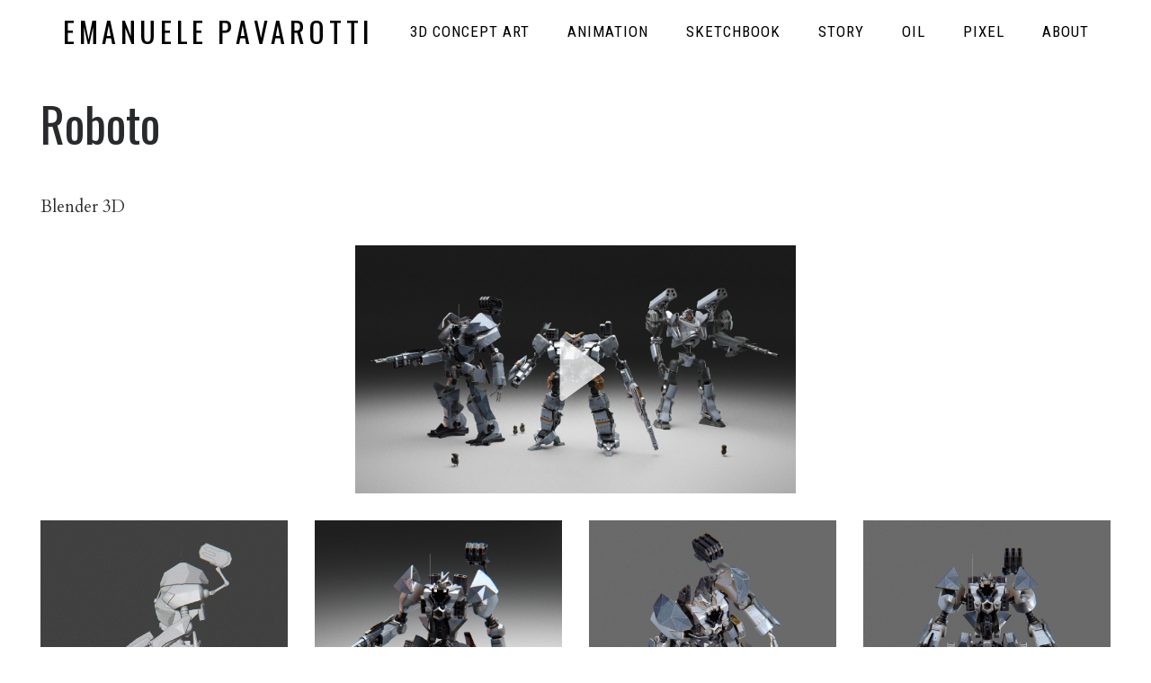

--- FILE ---
content_type: text/html; charset=UTF-8
request_url: https://emanuelepavarotti.com/project/roboto
body_size: 19688
content:
<!DOCTYPE html>
<html dir="ltr" lang="en-US" prefix="og: https://ogp.me/ns#" data-semplice="5.3.5">
	<head>
		<meta charset="UTF-8" />
		<meta name="viewport" content="width=device-width, initial-scale=1.0, maximum-scale=1.0" />
		<title>Roboto - Emanuele Pavarotti</title>
	<style>img:is([sizes="auto" i], [sizes^="auto," i]) { contain-intrinsic-size: 3000px 1500px }</style>
	
		<!-- All in One SEO 4.8.7 - aioseo.com -->
	<meta name="robots" content="max-image-preview:large" />
	<meta name="author" content="manu"/>
	<link rel="canonical" href="https://emanuelepavarotti.com/project/roboto" />
	<meta name="generator" content="All in One SEO (AIOSEO) 4.8.7" />
		<meta property="og:locale" content="en_US" />
		<meta property="og:site_name" content="Emanuele Pavarotti - Artist" />
		<meta property="og:type" content="article" />
		<meta property="og:title" content="Roboto - Emanuele Pavarotti" />
		<meta property="og:url" content="https://emanuelepavarotti.com/project/roboto" />
		<meta property="article:published_time" content="2023-10-26T18:49:16+00:00" />
		<meta property="article:modified_time" content="2025-05-11T03:40:52+00:00" />
		<meta name="twitter:card" content="summary_large_image" />
		<meta name="twitter:title" content="Roboto - Emanuele Pavarotti" />
		<script type="application/ld+json" class="aioseo-schema">
			{"@context":"https:\/\/schema.org","@graph":[{"@type":"BreadcrumbList","@id":"https:\/\/emanuelepavarotti.com\/project\/roboto#breadcrumblist","itemListElement":[{"@type":"ListItem","@id":"https:\/\/emanuelepavarotti.com#listItem","position":1,"name":"Home","item":"https:\/\/emanuelepavarotti.com","nextItem":{"@type":"ListItem","@id":"https:\/\/emanuelepavarotti.com\/category\/visdev#listItem","name":"visdev"}},{"@type":"ListItem","@id":"https:\/\/emanuelepavarotti.com\/category\/visdev#listItem","position":2,"name":"visdev","item":"https:\/\/emanuelepavarotti.com\/category\/visdev","nextItem":{"@type":"ListItem","@id":"https:\/\/emanuelepavarotti.com\/project\/roboto#listItem","name":"Roboto"},"previousItem":{"@type":"ListItem","@id":"https:\/\/emanuelepavarotti.com#listItem","name":"Home"}},{"@type":"ListItem","@id":"https:\/\/emanuelepavarotti.com\/project\/roboto#listItem","position":3,"name":"Roboto","previousItem":{"@type":"ListItem","@id":"https:\/\/emanuelepavarotti.com\/category\/visdev#listItem","name":"visdev"}}]},{"@type":"Organization","@id":"https:\/\/emanuelepavarotti.com\/#organization","name":"Emanuele Pavarotti","description":"Artist","url":"https:\/\/emanuelepavarotti.com\/"},{"@type":"Person","@id":"https:\/\/emanuelepavarotti.com\/author\/manu#author","url":"https:\/\/emanuelepavarotti.com\/author\/manu","name":"manu","image":{"@type":"ImageObject","@id":"https:\/\/emanuelepavarotti.com\/project\/roboto#authorImage","url":"https:\/\/secure.gravatar.com\/avatar\/00478f31299567eed832f799a53dcaf4e4afa3326c85f2478d917ed3d771d649?s=96&d=mm&r=g","width":96,"height":96,"caption":"manu"}},{"@type":"WebPage","@id":"https:\/\/emanuelepavarotti.com\/project\/roboto#webpage","url":"https:\/\/emanuelepavarotti.com\/project\/roboto","name":"Roboto - Emanuele Pavarotti","inLanguage":"en-US","isPartOf":{"@id":"https:\/\/emanuelepavarotti.com\/#website"},"breadcrumb":{"@id":"https:\/\/emanuelepavarotti.com\/project\/roboto#breadcrumblist"},"author":{"@id":"https:\/\/emanuelepavarotti.com\/author\/manu#author"},"creator":{"@id":"https:\/\/emanuelepavarotti.com\/author\/manu#author"},"datePublished":"2023-10-26T18:49:16+00:00","dateModified":"2025-05-11T03:40:52+00:00"},{"@type":"WebSite","@id":"https:\/\/emanuelepavarotti.com\/#website","url":"https:\/\/emanuelepavarotti.com\/","name":"Emanuele Pavarotti","description":"Artist","inLanguage":"en-US","publisher":{"@id":"https:\/\/emanuelepavarotti.com\/#organization"}}]}
		</script>
		<!-- All in One SEO -->

		<!-- This site uses the Google Analytics by MonsterInsights plugin v9.9.0 - Using Analytics tracking - https://www.monsterinsights.com/ -->
		<!-- Note: MonsterInsights is not currently configured on this site. The site owner needs to authenticate with Google Analytics in the MonsterInsights settings panel. -->
					<!-- No tracking code set -->
				<!-- / Google Analytics by MonsterInsights -->
		<script type="text/javascript">
/* <![CDATA[ */
window._wpemojiSettings = {"baseUrl":"https:\/\/s.w.org\/images\/core\/emoji\/16.0.1\/72x72\/","ext":".png","svgUrl":"https:\/\/s.w.org\/images\/core\/emoji\/16.0.1\/svg\/","svgExt":".svg","source":{"concatemoji":"https:\/\/emanuelepavarotti.com\/wp-includes\/js\/wp-emoji-release.min.js?ver=6.8.3"}};
/*! This file is auto-generated */
!function(s,n){var o,i,e;function c(e){try{var t={supportTests:e,timestamp:(new Date).valueOf()};sessionStorage.setItem(o,JSON.stringify(t))}catch(e){}}function p(e,t,n){e.clearRect(0,0,e.canvas.width,e.canvas.height),e.fillText(t,0,0);var t=new Uint32Array(e.getImageData(0,0,e.canvas.width,e.canvas.height).data),a=(e.clearRect(0,0,e.canvas.width,e.canvas.height),e.fillText(n,0,0),new Uint32Array(e.getImageData(0,0,e.canvas.width,e.canvas.height).data));return t.every(function(e,t){return e===a[t]})}function u(e,t){e.clearRect(0,0,e.canvas.width,e.canvas.height),e.fillText(t,0,0);for(var n=e.getImageData(16,16,1,1),a=0;a<n.data.length;a++)if(0!==n.data[a])return!1;return!0}function f(e,t,n,a){switch(t){case"flag":return n(e,"\ud83c\udff3\ufe0f\u200d\u26a7\ufe0f","\ud83c\udff3\ufe0f\u200b\u26a7\ufe0f")?!1:!n(e,"\ud83c\udde8\ud83c\uddf6","\ud83c\udde8\u200b\ud83c\uddf6")&&!n(e,"\ud83c\udff4\udb40\udc67\udb40\udc62\udb40\udc65\udb40\udc6e\udb40\udc67\udb40\udc7f","\ud83c\udff4\u200b\udb40\udc67\u200b\udb40\udc62\u200b\udb40\udc65\u200b\udb40\udc6e\u200b\udb40\udc67\u200b\udb40\udc7f");case"emoji":return!a(e,"\ud83e\udedf")}return!1}function g(e,t,n,a){var r="undefined"!=typeof WorkerGlobalScope&&self instanceof WorkerGlobalScope?new OffscreenCanvas(300,150):s.createElement("canvas"),o=r.getContext("2d",{willReadFrequently:!0}),i=(o.textBaseline="top",o.font="600 32px Arial",{});return e.forEach(function(e){i[e]=t(o,e,n,a)}),i}function t(e){var t=s.createElement("script");t.src=e,t.defer=!0,s.head.appendChild(t)}"undefined"!=typeof Promise&&(o="wpEmojiSettingsSupports",i=["flag","emoji"],n.supports={everything:!0,everythingExceptFlag:!0},e=new Promise(function(e){s.addEventListener("DOMContentLoaded",e,{once:!0})}),new Promise(function(t){var n=function(){try{var e=JSON.parse(sessionStorage.getItem(o));if("object"==typeof e&&"number"==typeof e.timestamp&&(new Date).valueOf()<e.timestamp+604800&&"object"==typeof e.supportTests)return e.supportTests}catch(e){}return null}();if(!n){if("undefined"!=typeof Worker&&"undefined"!=typeof OffscreenCanvas&&"undefined"!=typeof URL&&URL.createObjectURL&&"undefined"!=typeof Blob)try{var e="postMessage("+g.toString()+"("+[JSON.stringify(i),f.toString(),p.toString(),u.toString()].join(",")+"));",a=new Blob([e],{type:"text/javascript"}),r=new Worker(URL.createObjectURL(a),{name:"wpTestEmojiSupports"});return void(r.onmessage=function(e){c(n=e.data),r.terminate(),t(n)})}catch(e){}c(n=g(i,f,p,u))}t(n)}).then(function(e){for(var t in e)n.supports[t]=e[t],n.supports.everything=n.supports.everything&&n.supports[t],"flag"!==t&&(n.supports.everythingExceptFlag=n.supports.everythingExceptFlag&&n.supports[t]);n.supports.everythingExceptFlag=n.supports.everythingExceptFlag&&!n.supports.flag,n.DOMReady=!1,n.readyCallback=function(){n.DOMReady=!0}}).then(function(){return e}).then(function(){var e;n.supports.everything||(n.readyCallback(),(e=n.source||{}).concatemoji?t(e.concatemoji):e.wpemoji&&e.twemoji&&(t(e.twemoji),t(e.wpemoji)))}))}((window,document),window._wpemojiSettings);
/* ]]> */
</script>
<link rel='stylesheet' id='sbi_styles-css' href='https://emanuelepavarotti.com/wp-content/plugins/instagram-feed/css/sbi-styles.min.css?ver=6.2.10' type='text/css' media='all' />
<style id='wp-emoji-styles-inline-css' type='text/css'>

	img.wp-smiley, img.emoji {
		display: inline !important;
		border: none !important;
		box-shadow: none !important;
		height: 1em !important;
		width: 1em !important;
		margin: 0 0.07em !important;
		vertical-align: -0.1em !important;
		background: none !important;
		padding: 0 !important;
	}
</style>
<link rel='stylesheet' id='wp-block-library-css' href='https://emanuelepavarotti.com/wp-includes/css/dist/block-library/style.min.css?ver=6.8.3' type='text/css' media='all' />
<style id='classic-theme-styles-inline-css' type='text/css'>
/*! This file is auto-generated */
.wp-block-button__link{color:#fff;background-color:#32373c;border-radius:9999px;box-shadow:none;text-decoration:none;padding:calc(.667em + 2px) calc(1.333em + 2px);font-size:1.125em}.wp-block-file__button{background:#32373c;color:#fff;text-decoration:none}
</style>
<style id='global-styles-inline-css' type='text/css'>
:root{--wp--preset--aspect-ratio--square: 1;--wp--preset--aspect-ratio--4-3: 4/3;--wp--preset--aspect-ratio--3-4: 3/4;--wp--preset--aspect-ratio--3-2: 3/2;--wp--preset--aspect-ratio--2-3: 2/3;--wp--preset--aspect-ratio--16-9: 16/9;--wp--preset--aspect-ratio--9-16: 9/16;--wp--preset--color--black: #000000;--wp--preset--color--cyan-bluish-gray: #abb8c3;--wp--preset--color--white: #ffffff;--wp--preset--color--pale-pink: #f78da7;--wp--preset--color--vivid-red: #cf2e2e;--wp--preset--color--luminous-vivid-orange: #ff6900;--wp--preset--color--luminous-vivid-amber: #fcb900;--wp--preset--color--light-green-cyan: #7bdcb5;--wp--preset--color--vivid-green-cyan: #00d084;--wp--preset--color--pale-cyan-blue: #8ed1fc;--wp--preset--color--vivid-cyan-blue: #0693e3;--wp--preset--color--vivid-purple: #9b51e0;--wp--preset--gradient--vivid-cyan-blue-to-vivid-purple: linear-gradient(135deg,rgba(6,147,227,1) 0%,rgb(155,81,224) 100%);--wp--preset--gradient--light-green-cyan-to-vivid-green-cyan: linear-gradient(135deg,rgb(122,220,180) 0%,rgb(0,208,130) 100%);--wp--preset--gradient--luminous-vivid-amber-to-luminous-vivid-orange: linear-gradient(135deg,rgba(252,185,0,1) 0%,rgba(255,105,0,1) 100%);--wp--preset--gradient--luminous-vivid-orange-to-vivid-red: linear-gradient(135deg,rgba(255,105,0,1) 0%,rgb(207,46,46) 100%);--wp--preset--gradient--very-light-gray-to-cyan-bluish-gray: linear-gradient(135deg,rgb(238,238,238) 0%,rgb(169,184,195) 100%);--wp--preset--gradient--cool-to-warm-spectrum: linear-gradient(135deg,rgb(74,234,220) 0%,rgb(151,120,209) 20%,rgb(207,42,186) 40%,rgb(238,44,130) 60%,rgb(251,105,98) 80%,rgb(254,248,76) 100%);--wp--preset--gradient--blush-light-purple: linear-gradient(135deg,rgb(255,206,236) 0%,rgb(152,150,240) 100%);--wp--preset--gradient--blush-bordeaux: linear-gradient(135deg,rgb(254,205,165) 0%,rgb(254,45,45) 50%,rgb(107,0,62) 100%);--wp--preset--gradient--luminous-dusk: linear-gradient(135deg,rgb(255,203,112) 0%,rgb(199,81,192) 50%,rgb(65,88,208) 100%);--wp--preset--gradient--pale-ocean: linear-gradient(135deg,rgb(255,245,203) 0%,rgb(182,227,212) 50%,rgb(51,167,181) 100%);--wp--preset--gradient--electric-grass: linear-gradient(135deg,rgb(202,248,128) 0%,rgb(113,206,126) 100%);--wp--preset--gradient--midnight: linear-gradient(135deg,rgb(2,3,129) 0%,rgb(40,116,252) 100%);--wp--preset--font-size--small: 13px;--wp--preset--font-size--medium: 20px;--wp--preset--font-size--large: 36px;--wp--preset--font-size--x-large: 42px;--wp--preset--spacing--20: 0.44rem;--wp--preset--spacing--30: 0.67rem;--wp--preset--spacing--40: 1rem;--wp--preset--spacing--50: 1.5rem;--wp--preset--spacing--60: 2.25rem;--wp--preset--spacing--70: 3.38rem;--wp--preset--spacing--80: 5.06rem;--wp--preset--shadow--natural: 6px 6px 9px rgba(0, 0, 0, 0.2);--wp--preset--shadow--deep: 12px 12px 50px rgba(0, 0, 0, 0.4);--wp--preset--shadow--sharp: 6px 6px 0px rgba(0, 0, 0, 0.2);--wp--preset--shadow--outlined: 6px 6px 0px -3px rgba(255, 255, 255, 1), 6px 6px rgba(0, 0, 0, 1);--wp--preset--shadow--crisp: 6px 6px 0px rgba(0, 0, 0, 1);}:where(.is-layout-flex){gap: 0.5em;}:where(.is-layout-grid){gap: 0.5em;}body .is-layout-flex{display: flex;}.is-layout-flex{flex-wrap: wrap;align-items: center;}.is-layout-flex > :is(*, div){margin: 0;}body .is-layout-grid{display: grid;}.is-layout-grid > :is(*, div){margin: 0;}:where(.wp-block-columns.is-layout-flex){gap: 2em;}:where(.wp-block-columns.is-layout-grid){gap: 2em;}:where(.wp-block-post-template.is-layout-flex){gap: 1.25em;}:where(.wp-block-post-template.is-layout-grid){gap: 1.25em;}.has-black-color{color: var(--wp--preset--color--black) !important;}.has-cyan-bluish-gray-color{color: var(--wp--preset--color--cyan-bluish-gray) !important;}.has-white-color{color: var(--wp--preset--color--white) !important;}.has-pale-pink-color{color: var(--wp--preset--color--pale-pink) !important;}.has-vivid-red-color{color: var(--wp--preset--color--vivid-red) !important;}.has-luminous-vivid-orange-color{color: var(--wp--preset--color--luminous-vivid-orange) !important;}.has-luminous-vivid-amber-color{color: var(--wp--preset--color--luminous-vivid-amber) !important;}.has-light-green-cyan-color{color: var(--wp--preset--color--light-green-cyan) !important;}.has-vivid-green-cyan-color{color: var(--wp--preset--color--vivid-green-cyan) !important;}.has-pale-cyan-blue-color{color: var(--wp--preset--color--pale-cyan-blue) !important;}.has-vivid-cyan-blue-color{color: var(--wp--preset--color--vivid-cyan-blue) !important;}.has-vivid-purple-color{color: var(--wp--preset--color--vivid-purple) !important;}.has-black-background-color{background-color: var(--wp--preset--color--black) !important;}.has-cyan-bluish-gray-background-color{background-color: var(--wp--preset--color--cyan-bluish-gray) !important;}.has-white-background-color{background-color: var(--wp--preset--color--white) !important;}.has-pale-pink-background-color{background-color: var(--wp--preset--color--pale-pink) !important;}.has-vivid-red-background-color{background-color: var(--wp--preset--color--vivid-red) !important;}.has-luminous-vivid-orange-background-color{background-color: var(--wp--preset--color--luminous-vivid-orange) !important;}.has-luminous-vivid-amber-background-color{background-color: var(--wp--preset--color--luminous-vivid-amber) !important;}.has-light-green-cyan-background-color{background-color: var(--wp--preset--color--light-green-cyan) !important;}.has-vivid-green-cyan-background-color{background-color: var(--wp--preset--color--vivid-green-cyan) !important;}.has-pale-cyan-blue-background-color{background-color: var(--wp--preset--color--pale-cyan-blue) !important;}.has-vivid-cyan-blue-background-color{background-color: var(--wp--preset--color--vivid-cyan-blue) !important;}.has-vivid-purple-background-color{background-color: var(--wp--preset--color--vivid-purple) !important;}.has-black-border-color{border-color: var(--wp--preset--color--black) !important;}.has-cyan-bluish-gray-border-color{border-color: var(--wp--preset--color--cyan-bluish-gray) !important;}.has-white-border-color{border-color: var(--wp--preset--color--white) !important;}.has-pale-pink-border-color{border-color: var(--wp--preset--color--pale-pink) !important;}.has-vivid-red-border-color{border-color: var(--wp--preset--color--vivid-red) !important;}.has-luminous-vivid-orange-border-color{border-color: var(--wp--preset--color--luminous-vivid-orange) !important;}.has-luminous-vivid-amber-border-color{border-color: var(--wp--preset--color--luminous-vivid-amber) !important;}.has-light-green-cyan-border-color{border-color: var(--wp--preset--color--light-green-cyan) !important;}.has-vivid-green-cyan-border-color{border-color: var(--wp--preset--color--vivid-green-cyan) !important;}.has-pale-cyan-blue-border-color{border-color: var(--wp--preset--color--pale-cyan-blue) !important;}.has-vivid-cyan-blue-border-color{border-color: var(--wp--preset--color--vivid-cyan-blue) !important;}.has-vivid-purple-border-color{border-color: var(--wp--preset--color--vivid-purple) !important;}.has-vivid-cyan-blue-to-vivid-purple-gradient-background{background: var(--wp--preset--gradient--vivid-cyan-blue-to-vivid-purple) !important;}.has-light-green-cyan-to-vivid-green-cyan-gradient-background{background: var(--wp--preset--gradient--light-green-cyan-to-vivid-green-cyan) !important;}.has-luminous-vivid-amber-to-luminous-vivid-orange-gradient-background{background: var(--wp--preset--gradient--luminous-vivid-amber-to-luminous-vivid-orange) !important;}.has-luminous-vivid-orange-to-vivid-red-gradient-background{background: var(--wp--preset--gradient--luminous-vivid-orange-to-vivid-red) !important;}.has-very-light-gray-to-cyan-bluish-gray-gradient-background{background: var(--wp--preset--gradient--very-light-gray-to-cyan-bluish-gray) !important;}.has-cool-to-warm-spectrum-gradient-background{background: var(--wp--preset--gradient--cool-to-warm-spectrum) !important;}.has-blush-light-purple-gradient-background{background: var(--wp--preset--gradient--blush-light-purple) !important;}.has-blush-bordeaux-gradient-background{background: var(--wp--preset--gradient--blush-bordeaux) !important;}.has-luminous-dusk-gradient-background{background: var(--wp--preset--gradient--luminous-dusk) !important;}.has-pale-ocean-gradient-background{background: var(--wp--preset--gradient--pale-ocean) !important;}.has-electric-grass-gradient-background{background: var(--wp--preset--gradient--electric-grass) !important;}.has-midnight-gradient-background{background: var(--wp--preset--gradient--midnight) !important;}.has-small-font-size{font-size: var(--wp--preset--font-size--small) !important;}.has-medium-font-size{font-size: var(--wp--preset--font-size--medium) !important;}.has-large-font-size{font-size: var(--wp--preset--font-size--large) !important;}.has-x-large-font-size{font-size: var(--wp--preset--font-size--x-large) !important;}
:where(.wp-block-post-template.is-layout-flex){gap: 1.25em;}:where(.wp-block-post-template.is-layout-grid){gap: 1.25em;}
:where(.wp-block-columns.is-layout-flex){gap: 2em;}:where(.wp-block-columns.is-layout-grid){gap: 2em;}
:root :where(.wp-block-pullquote){font-size: 1.5em;line-height: 1.6;}
</style>
<link rel='stylesheet' id='semplice-stylesheet-css' href='https://emanuelepavarotti.com/wp-content/themes/semplice5/style.css?ver=5.3.5' type='text/css' media='all' />
<link rel='stylesheet' id='semplice-frontend-stylesheet-css' href='https://emanuelepavarotti.com/wp-content/themes/semplice5/assets/css/frontend.min.css?ver=5.3.5' type='text/css' media='all' />
<link rel='stylesheet' id='mediaelement-css' href='https://emanuelepavarotti.com/wp-includes/js/mediaelement/mediaelementplayer-legacy.min.css?ver=4.2.17' type='text/css' media='all' />
<link rel='stylesheet' id='elementor-frontend-legacy-css' href='https://emanuelepavarotti.com/wp-content/plugins/elementor/assets/css/frontend-legacy.min.css?ver=3.13.2' type='text/css' media='all' />
<link rel='stylesheet' id='elementor-frontend-css' href='https://emanuelepavarotti.com/wp-content/plugins/elementor/assets/css/frontend.min.css?ver=3.13.2' type='text/css' media='all' />
<link rel='stylesheet' id='eael-general-css' href='https://emanuelepavarotti.com/wp-content/plugins/essential-addons-for-elementor-lite/assets/front-end/css/view/general.min.css?ver=6.3.2' type='text/css' media='all' />
<script type="text/javascript" src="https://emanuelepavarotti.com/wp-includes/js/jquery/jquery.min.js?ver=3.7.1" id="jquery-core-js"></script>
<script type="text/javascript" src="https://emanuelepavarotti.com/wp-includes/js/jquery/jquery-migrate.min.js?ver=3.4.1" id="jquery-migrate-js"></script>
<link rel="https://api.w.org/" href="https://emanuelepavarotti.com/wp-json/" /><link rel="EditURI" type="application/rsd+xml" title="RSD" href="https://emanuelepavarotti.com/xmlrpc.php?rsd" />
<meta name="generator" content="WordPress 6.8.3" />
<link rel='shortlink' href='https://emanuelepavarotti.com/?p=991' />
<link rel="alternate" title="oEmbed (JSON)" type="application/json+oembed" href="https://emanuelepavarotti.com/wp-json/oembed/1.0/embed?url=https%3A%2F%2Femanuelepavarotti.com%2Fproject%2Froboto" />
<link rel="alternate" title="oEmbed (XML)" type="text/xml+oembed" href="https://emanuelepavarotti.com/wp-json/oembed/1.0/embed?url=https%3A%2F%2Femanuelepavarotti.com%2Fproject%2Froboto&#038;format=xml" />
<link href='https://fonts.googleapis.com/css2?family=Raleway:wght@200;500;800&display=swap' rel='stylesheet'><link href='https://fonts.googleapis.com/css2?family=Oswald:wght@400;600&display=swap' rel='stylesheet'><link href='https://fonts.googleapis.com/css2?family=Cardo&display=swap' rel='stylesheet'>
<link href='https://fonts.googleapis.com/css2?family=Roboto+Condensed&display=swap' rel='stylesheet'>
<style type="text/css" id="semplice-webfonts-css">.font_d3votsb23, [data-font="font_d3votsb23"], [data-font="font_d3votsb23"] li a {font-family: "Raleway", sans-serif;font-weight: 500;font-variation-settings: normal;font-style: normal;}.font_fmt06rfbp, [data-font="font_fmt06rfbp"], [data-font="font_fmt06rfbp"] li a {font-family: "Raleway", sans-serif;font-weight: 800;font-variation-settings: normal;font-style: normal;}.font_xeip4xect, [data-font="font_xeip4xect"], [data-font="font_xeip4xect"] li a {font-family: "Raleway", sans-serif;font-weight: 200;font-variation-settings: normal;font-style: normal;}.font_4a0xgi6fc, [data-font="font_4a0xgi6fc"], [data-font="font_4a0xgi6fc"] li a, #content-holder h1, #content-holder h2, #content-holder h3, #content-holder h4 {font-family: "Oswald", sans-serif;font-weight: 400;font-variation-settings: normal;font-style: normal;}.font_kcbboa7rz, [data-font="font_kcbboa7rz"], [data-font="font_kcbboa7rz"] li a {font-family: "Oswald", sans-serif;font-weight: 600;font-variation-settings: normal;font-style: normal;}.font_7bbkr8xrh, [data-font="font_7bbkr8xrh"], [data-font="font_7bbkr8xrh"] li a, #content-holder p, #content-holder li {font-family: "Cardo", sans-serif;font-weight: 400;font-variation-settings: normal;font-style: normal;}.font_9216fehcx, [data-font="font_9216fehcx"], [data-font="font_9216fehcx"] li a, #content-holder h5, #content-holder h6 {font-family: "Roboto Condensed", sans-serif;font-weight: 400;font-variation-settings: normal;font-style: normal;}</style>
		<style type="text/css" id="semplice-custom-css">
			
			#content-holder h1 { font-size: 2.9444444444444446rem;line-height: 2.888888888888889rem;}#content-holder h2 { font-size: 2.1666666666666665rem;}#content-holder h5 { font-size: 0.9444444444444444rem;line-height: 1.7777777777777777rem;letter-spacing: 0.05555555555555555rem;}#content-holder h6 { font-size: 0.8888888888888888rem;line-height: 1.1111111111111112rem;letter-spacing: 0.061111111111111116rem;}#content-holder p, #content-holder li { font-size: 1.0555555555555556rem;}@media screen and (min-width: 992px) and (max-width: 1169.98px) { }@media screen and (min-width: 768px) and (max-width: 991.98px) { }@media screen and (min-width: 544px) and (max-width: 767.98px) { }@media screen and (max-width: 543.98px) { }
			
			
		.project-panel {
			background: #f5f5f5;
			padding: 2.5rem 0rem;
		}
		[data-pp-gutter="no"] .project-panel .pp-thumbs,
		.project-panel .pp-thumbs {
			margin-bottom: -1.666666666666667rem;
		}
		#content-holder .panel-label, .projectnav-preview .panel-label {
			color: #000000;
			font-size: 1.777777777777778rem;
			text-transform: none;
			padding-left: 0rem;
			padding-bottom: 1.666666666666667rem;
			text-align: left;
			line-height: 1;
		}
		.project-panel .pp-title {
			padding: 0.5555555555555556rem 0rem 1.666666666666667rem 0rem;
		}
		.project-panel .pp-title a {
			color: #000000; 
			font-size: 0.7222222222222222rem; 
			text-transform: none;
		} 
		.project-panel .pp-title span {
			color: #999999;
			font-size: 0.7222222222222222rem;
			text-transform: none;
		}
		.semplice-next-prev {
			background: #ffffff;
			padding: 0rem 0rem 0rem 0rem;
		}
		.semplice-next-prev .np-inner {
			height: 10rem;
		}
		.semplice-next-prev .np-inner .np-link .np-prefix,
		.semplice-next-prev .np-inner .np-link .np-label {
			color: #000000;
			font-size: 1.555555555555556rem;
			text-transform: uppercase;
			letter-spacing: 0rem;
		}
		.semplice-next-prev .np-inner .np-link .np-text-above {
			padding-bottom: 2px;
		}
		.semplice-next-prev .np-inner .np-link .np-label-above {
			color: #aaaaaa;
			font-size: 0.7777777777777778rem;
			text-transform: uppercase;
			letter-spacing: 1px;
		}
		.semplice-next-prev .np-inner .np-link .np-text {
			padding: 0rem 0rem;
		}
		.semplice-next .np-text {
			margin-right: -0rem;
		}
		.semplice-next-prev .nextprev-seperator {
			width: 1px;
			margin: 1.666666666666667rem -0px;
			background: #000000;
		}
	
			.np-link:hover {
				background: #ffffff;
			}
			.np-link:hover .np-text .np-label,
			.np-link:hover .np-text .np-prefix {
				color: #000000 !important;
			}
			.np-link:hover .np-label-above {
				color: #000000 !important;
			}
		
			
			#content-holder .thumb .thumb-inner .thumb-hover {background-color: rgba(0, 0, 0, 0.5);background-size: auto;background-position: 0% 0%;background-repeat: no-repeat;}#content-holder .thumb .thumb-hover-meta { padding: 2.22rem; }#content-holder .thumb .thumb-hover-meta .title { color: #ffffff; font-size: 1.33rem; text-transform: none; }#content-holder .thumb .thumb-hover-meta .category { color: #999999; font-size: 1rem; text-transform: none; }#content-holder .thumb video { opacity: 1; }
		</style>
	
		<style type="text/css" id="991-post-css">
			#content-991 #content_cedda7340 {padding-top: 2.8333333333333335rem;padding-bottom: 2.611111111111111rem;}#content-991 #content_cedda7340 .is-content {}#content-991 #content_364ee07ab {padding-top: 1.1111111111111112rem;padding-bottom: 2.2222222222222223rem;}#content-991 #content_364ee07ab .is-content {}#content-991 #content_v67b4g3tq {padding-right: 19.444444444444443rem;padding-left: 19.444444444444443rem;}#content-991 #content_v67b4g3tq .is-content {}@media screen and (min-width: 992px) and (max-width: 1169.98px) { #content-991 #content_v67b4g3tq {padding-right: 0rem;padding-left: 0rem;}#content-991 #content_v67b4g3tq .is-content {}}@media screen and (min-width: 768px) and (max-width: 991.98px) { #content-991 #content_v67b4g3tq {padding-right: 0rem;padding-left: 0rem;}#content-991 #content_v67b4g3tq .is-content {}}@media screen and (min-width: 544px) and (max-width: 767.98px) { #content-991 #content_v67b4g3tq {padding-right: 0rem;padding-left: 0rem;}#content-991 #content_v67b4g3tq .is-content {}}@media screen and (max-width: 543.98px) { #content-991 #content_v67b4g3tq {padding-right: 0rem;padding-left: 0rem;}#content-991 #content_v67b4g3tq .is-content {}}
				#masonry-content_sdy7ja67k{ margin: auto -15px !important; } .masonry-content_sdy7ja67k-item { margin: 0px; padding-left: 15px; padding-right: 15px; padding-bottom: 30px; }@media screen and (min-width: 992px) and (max-width: 1169.98px) {}@media screen and (min-width: 768px) and (max-width: 991.98px) {}@media screen and (min-width: 544px) and (max-width: 767.98px) {}@media screen and (max-width: 543.98px) {}
				#content-991 #content_sdy7ja67k .thumb .post-title { 
					padding: 1rem 0 0 0;
				}
				#content_sdy7ja67k .thumb .post-title {
					color: #000000;
					font-size: 16px;
					text-transform: none;
					text-align: center;
				}
				#content_sdy7ja67k .thumb .post-caption {
					color: #999999;
					font-size: 14px;
					text-transform: none;
					padding-top: 0.4444444444444444rem;
					text-align: center;
					text-align: center;
				}
			#content-991 #content_sdy7ja67k {padding-top: 1.6666666666666667rem;}#content-991 #content_sdy7ja67k .is-content {}
				#masonry-content_xajc4du2c{ margin: auto -15px !important; } .masonry-content_xajc4du2c-item { margin: 0px; padding-left: 15px; padding-right: 15px; padding-bottom: 30px; }@media screen and (min-width: 992px) and (max-width: 1169.98px) {}@media screen and (min-width: 768px) and (max-width: 991.98px) {}@media screen and (min-width: 544px) and (max-width: 767.98px) {}@media screen and (max-width: 543.98px) {}
				#content-991 #content_xajc4du2c .thumb .post-title { 
					padding: 1rem 0 0 0;
				}
				#content_xajc4du2c .thumb .post-title {
					color: #000000;
					font-size: 16px;
					text-transform: none;
					text-align: center;
				}
				#content_xajc4du2c .thumb .post-caption {
					color: #999999;
					font-size: 14px;
					text-transform: none;
					padding-top: 0.4444444444444444rem;
					text-align: center;
					text-align: center;
				}
			
				#masonry-content_ujqc9xgt3{ margin: auto -15px !important; } .masonry-content_ujqc9xgt3-item { margin: 0px; padding-left: 15px; padding-right: 15px; padding-bottom: 30px; }@media screen and (min-width: 992px) and (max-width: 1169.98px) {}@media screen and (min-width: 768px) and (max-width: 991.98px) {}@media screen and (min-width: 544px) and (max-width: 767.98px) {}@media screen and (max-width: 543.98px) {}
				#content-991 #content_ujqc9xgt3 .thumb .post-title { 
					padding: 1rem 0 0 0;
				}
				#content_ujqc9xgt3 .thumb .post-title {
					color: #000000;
					font-size: 16px;
					text-transform: none;
					text-align: center;
				}
				#content_ujqc9xgt3 .thumb .post-caption {
					color: #999999;
					font-size: 14px;
					text-transform: none;
					padding-top: 0.4444444444444444rem;
					text-align: center;
					text-align: center;
				}
			
				#masonry-content_ywq7js4jz{ margin: auto -15px !important; } .masonry-content_ywq7js4jz-item { margin: 0px; padding-left: 15px; padding-right: 15px; padding-bottom: 30px; }@media screen and (min-width: 992px) and (max-width: 1169.98px) {}@media screen and (min-width: 768px) and (max-width: 991.98px) {}@media screen and (min-width: 544px) and (max-width: 767.98px) {}@media screen and (max-width: 543.98px) {}
				#content-991 #content_ywq7js4jz .thumb .post-title { 
					padding: 1rem 0 0 0;
				}
				#content_ywq7js4jz .thumb .post-title {
					color: #000000;
					font-size: 16px;
					text-transform: none;
					text-align: center;
				}
				#content_ywq7js4jz .thumb .post-caption {
					color: #999999;
					font-size: 14px;
					text-transform: none;
					padding-top: 0.4444444444444444rem;
					text-align: center;
					text-align: center;
				}
			
				#content-991 #content_3632ed1a3 .is-content {background-color: #ffffff;}
				#content-991 #content_3632ed1a3 .is-content:hover {background-color: #e8e8e8 !important;}
				#content-991 #content_3632ed1a3 .is-content a{font-size: 1.4444444444444444rem;}
				#content-991 #content_3632ed1a3 .is-content:hover a {}
			#content-991 .transition-wrap {}#content-991 #section_bac28f0e9 {padding-top: 3.3333333333333335rem;padding-bottom: 3.3333333333333335rem;background-color: #ffffff;}#content-991 #content_c7bd1b958 {padding-top: 1.1111111111111112rem;}#content-991 #content_c7bd1b958 .is-content {}#content-991 #content_b3fd0aff8 {padding-top: 1.1111111111111112rem;}#content-991 #content_b3fd0aff8 .is-content {}#content-991 #content_f9e4543b9 {padding-top: 1.6666666666666667rem;}#content-991 #content_f9e4543b9 .is-content {}#content-991 #content_ee874cd00 {padding-top: 1.1111111111111112rem;}#content-991 #content_ee874cd00 .is-content {}#content-991 #content_1183a01af .is-content {}
				#content-991 #content_1183a01af .mailchimp-input {
					color: #000000;
					background-color: #f0f0f0;
					margin-right: 0rem;
					width: 12.77777777777778rem;
					text-align: left;
					font-size: 1rem;
					padding-top: 0.6666666666666666rem;
					padding-bottom: 0.6666666666666666rem;
					padding-left: 1.666666666666667rem;
					padding-right: 1.666666666666667rem;
					border-width: 0;
					border-color: #000000;
					border-radius: 0;
				}
				#content-991 #content_1183a01af .mailchimp-input:hover, #content-991 #content_1183a01af .mailchimp-input:focus {
					color: #000000;
					background-color: #e9e9e9;
					border-color: #000000;
				}
				#content-991 #content_1183a01af input::-webkit-input-placeholder { color: #aaaaaa;	}
				#content-991 #content_1183a01af input::-moz-placeholder { color: #aaaaaa; }
				#content-991 #content_1183a01af input:-ms-input-placeholder { color: #aaaaaa; }
				#content-991 #content_1183a01af input:-moz-placeholder { color: #aaaaaa; }
				#content-991 #content_1183a01af input:hover::-webkit-input-placeholder { color: #666666;	}
				#content-991 #content_1183a01af input:hover::-moz-placeholder { color: #666666; }
				#content-991 #content_1183a01af input:hover:-ms-input-placeholder { color: #666666; }
				#content-991 #content_1183a01af input:hover:-moz-placeholder { color: #666666; }

			
					@media screen and (max-width: 543.98px) {
						#content-991 #content_1183a01af .mailchimp-input { margin-bottom: 0rem; }
					}
				
				#content-991 #content_1183a01af button {
					color: #000000;
					font-size: 1rem;
					letter-spacing: 0.061111111111111116rem;
					background-color: #ffffff;
					border-width: 0.1111111111111111rem;
					border-color: #000000;
					border-radius: 0;
					padding-top: 1.111111111111111rem;
					padding-bottom: 1.111111111111111rem;
					padding-left: 1.666666666666667rem;
					padding-right: 1.666666666666667rem;
				}
				#content-991 #content_1183a01af button:hover {
					color: #000000;
					letter-spacing: 0;
					background-color: #ffe152;
					border-color: #000000;
				}
			#content-991 #content_1183a01af {padding-top: 1.1111111111111112rem;}#content-991 #content_1183a01af .is-content {}@media screen and (min-width: 768px) and (max-width: 991.98px) { #content-991 #content_1183a01af {padding-right: 0rem;padding-left: 0rem;}#content-991 #content_1183a01af .is-content {}}#content-991 #content_a7048d582 {padding-top: 1.2777777777777777rem;padding-bottom: 0rem;}#content-991 #content_a7048d582 .is-content {}
			.nav_skb7q2llv { background-color: rgba(0, 0, 0, 0);; }.nav_skb7q2llv .navbar-inner .navbar-left, .nav_skb7q2llv .navbar-inner .navbar-center, .nav_skb7q2llv .navbar-inner .navbar-distributed { left: 3.888888888888889rem; }.nav_skb7q2llv .container-fluid .navbar-inner .navbar-right, .nav_skb7q2llv .container-fluid .navbar-inner .navbar-distributed { right: 3.888888888888889rem; }.nav_skb7q2llv .container-fluid .hamburger a:after { padding-right: 1.1111111111111rem; }.nav_skb7q2llv .navbar-inner .logo a { color: #000000; }.nav_skb7q2llv .navbar-inner .logo a { font-size: 1.7777777777777777rem; }.logo a { text-transform: uppercase; }.logo a { letter-spacing: 0.25555555555555554rem; }.nav_skb7q2llv .navbar-inner .logo { align-items: center; }.nav_skb7q2llv .navbar-inner .hamburger a.menu-icon span { background-color: #000000; }.nav_skb7q2llv .navbar-inner .hamburger a.menu-icon { width: 24; }.nav_skb7q2llv .navbar-inner .hamburger a.menu-icon span { height: 2px; }.nav_skb7q2llv .navbar-inner .hamburger a.open-menu span::before { transform: translateY(-6px); }.nav_skb7q2llv .navbar-inner .hamburger a.open-menu span::after { transform: translateY(6px); }.nav_skb7q2llv .navbar-inner .hamburger a.open-menu:hover span::before { transform: translateY(-8px); }.nav_skb7q2llv .navbar-inner .hamburger a.open-menu:hover span::after { transform: translateY(8px); }.nav_skb7q2llv .navbar-inner .hamburger a.menu-icon { height: 14px; }.nav_skb7q2llv .navbar-inner .hamburger a.menu-icon span { margin-top: 7px; }.nav_skb7q2llv .navbar-inner nav ul li a span { font-size: 0.9444444444444444rem; }.nav_skb7q2llv .navbar-inner nav ul li a span { color: #000000; }.nav_skb7q2llv .navbar-inner nav ul li a { padding-left: 1.1666666666667rem; }.nav_skb7q2llv .navbar-inner nav ul li a { padding-right: 1.1666666666667rem; }.nav_skb7q2llv .navbar-inner nav ul li a span { text-transform: uppercase; }.nav_skb7q2llv .navbar-inner nav ul li a span { letter-spacing: 0.05555555555555555rem; }#overlay-menu { background-color: rgba(245, 245, 245, 1); }#overlay-menu .overlay-menu-inner nav ul li a span { text-transform: uppercase; }@media screen and (min-width: 992px) and (max-width: 1169.98px) { .nav_skb7q2llv .navbar-inner .hamburger a.menu-icon { height: 14px; }.nav_skb7q2llv .navbar-inner .hamburger a.menu-icon span { margin-top: 7px; }}@media screen and (min-width: 768px) and (max-width: 991.98px) { .nav_skb7q2llv .navbar-inner .hamburger a.menu-icon { height: 14px; }.nav_skb7q2llv .navbar-inner .hamburger a.menu-icon span { margin-top: 7px; }}@media screen and (min-width: 544px) and (max-width: 767.98px) { .nav_skb7q2llv .navbar-inner .hamburger a.menu-icon { height: 14px; }.nav_skb7q2llv .navbar-inner .hamburger a.menu-icon span { margin-top: 7px; }}@media screen and (max-width: 543.98px) { .nav_skb7q2llv .navbar-inner .hamburger a.menu-icon { height: 14px; }.nav_skb7q2llv .navbar-inner .hamburger a.menu-icon span { margin-top: 7px; }}
		</style>
	<meta name="generator" content="Elementor 3.13.2; features: a11y_improvements, additional_custom_breakpoints; settings: css_print_method-external, google_font-enabled, font_display-auto">
		<style>html{margin-top:0px!important;}#wpadminbar{top:auto!important;bottom:0;}</style>
		<script async src="https://www.googletagmanager.com/gtag/js?id=UA-1940487-1"></script>
<script>
  window.dataLayer = window.dataLayer || [];
  function gtag(){dataLayer.push(arguments);}
  gtag('js', new Date());

  gtag('config', 'UA-1940487-1');
</script><link rel="shortcut icon" type="image/png" href="https://emanuelepavarotti.com/wp-content/uploads/2020/11/PAVA_logoRound_favicon.png" sizes="32x32">	</head>
	<body class="wp-singular project-template-default single single-project postid-991 wp-theme-semplice5 is-frontend static-mode static-transitions mejs-semplice-ui elementor-default elementor-kit-8" data-post-type="project" data-post-id="991">
		<div id="content-holder" data-active-post="991">
			
						<header class="nav_skb7q2llv semplice-navbar active-navbar sticky-nav  cover-transparent scroll-to-top" data-cover-transparent="enabled" data-bg-overlay-visibility="hidden" data-mobile-fallback="enabled">
							<div class="container-fluid" data-nav="logo-left-menu-left">
								<div class="navbar-inner menu-type-text" data-xl-width="12" data-navbar-type="container-fluid">
									<div class="navbar-left">
										<div class="logo" data-font="font_4a0xgi6fc"><a href="https://emanuelepavarotti.com" title="Emanuele Pavarotti">Emanuele Pavarotti</a></div>
										<nav class="standard" data-font="font_9216fehcx"><ul class="menu"><li class="menu-item menu-item-type-post_type menu-item-object-page menu-item-970"><a href="https://emanuelepavarotti.com/visdev"><span>3D Concept Art</span></a></li>
<li class="menu-item menu-item-type-post_type menu-item-object-page menu-item-124"><a href="https://emanuelepavarotti.com/animation"><span>Animation</span></a></li>
<li class="menu-item menu-item-type-post_type menu-item-object-page menu-item-949"><a href="https://emanuelepavarotti.com/sketchbook"><span>Sketchbook</span></a></li>
<li class="menu-item menu-item-type-post_type menu-item-object-page menu-item-1121"><a href="https://emanuelepavarotti.com/story"><span>Story</span></a></li>
<li class="menu-item menu-item-type-post_type menu-item-object-page menu-item-127"><a href="https://emanuelepavarotti.com/oil"><span>Oil</span></a></li>
<li class="menu-item menu-item-type-post_type menu-item-object-project menu-item-504"><a href="https://emanuelepavarotti.com/project/pixel"><span>Pixel</span></a></li>
<li class="menu-item menu-item-type-post_type menu-item-object-page menu-item-51"><a href="https://emanuelepavarotti.com/about"><span>About</span></a></li>
</ul></nav>
									</div>
									<div class="hamburger navbar-right semplice-menu"><a class="open-menu menu-icon"><span></span></a></div>
								</div>
							</div>
						</header>
						
				<div id="overlay-menu">
					<div class="overlay-menu-inner" data-xl-width="12">
						<nav class="overlay-nav" data-justify="center" data-align="align-middle" data-font="font_4a0xgi6fc">
							<ul class="container"><li class="menu-item menu-item-type-post_type menu-item-object-page menu-item-970"><a href="https://emanuelepavarotti.com/visdev"><span>3D Concept Art</span></a></li>
<li class="menu-item menu-item-type-post_type menu-item-object-page menu-item-124"><a href="https://emanuelepavarotti.com/animation"><span>Animation</span></a></li>
<li class="menu-item menu-item-type-post_type menu-item-object-page menu-item-949"><a href="https://emanuelepavarotti.com/sketchbook"><span>Sketchbook</span></a></li>
<li class="menu-item menu-item-type-post_type menu-item-object-page menu-item-1121"><a href="https://emanuelepavarotti.com/story"><span>Story</span></a></li>
<li class="menu-item menu-item-type-post_type menu-item-object-page menu-item-127"><a href="https://emanuelepavarotti.com/oil"><span>Oil</span></a></li>
<li class="menu-item menu-item-type-post_type menu-item-object-project menu-item-504"><a href="https://emanuelepavarotti.com/project/pixel"><span>Pixel</span></a></li>
<li class="menu-item menu-item-type-post_type menu-item-object-page menu-item-51"><a href="https://emanuelepavarotti.com/about"><span>About</span></a></li>
</ul>
						</nav>
					</div>
				</div>
			
					
			<div id="content-991" class="content-container active-content  hide-on-init">
				<div class="transition-wrap">
					<div class="sections">
						
					<section id="section_1750182be" class="content-block" data-column-mode-sm="single" data-column-mode-xs="single" data-layout="fluid" >
						<div class="container"><div id="row_3306db546" class="row"><div id="column_7c6157085" class="column" data-xl-width="12" >
					<div class="content-wrapper">
						
				<div id="content_cedda7340" class="column-content" data-module="text" >
					<div class="is-content"><p style="line-height: 1.778rem; font-size: 2.944rem;" data-mce-style="line-height: 1.778rem; font-size: 2.944rem;" data-line-height-xl="1.778rem" data-font-size-xl="2.944rem"><span face="Oswald, sans-serif" data-mce-style="font-family: Oswald, sans-serif;" style="font-family: Oswald, sans-serif;">Roboto</span></p></div>
				</div>
			
					</div>
				</div></div></div>
					</section>				
				
					<section id="section_4fc88da89" class="content-block" data-column-mode-sm="single" data-column-mode-xs="single" data-layout="fluid" >
						<div class="container"><div id="row_2d2b5bd47" class="row"><div id="column_0c0bc8844" class="column" data-xl-width="12" >
					<div class="content-wrapper">
						
				<div id="content_364ee07ab" class="column-content" data-module="text" >
					<div class="is-content"><p style="line-height: 0.333rem;" data-mce-style="line-height: 0.333rem;" data-line-height-xl="0.333rem">Blender 3D</p></div>
				</div>
			
				<div id="content_v67b4g3tq" class="column-content" data-module="video" >
					
					<div class="ce-video" data-hide-controls="on" style="width: 100%; max-width: 100%">
						<video class="video"  webkit-playsinline playsinline preload="none" poster="https://emanuelepavarotti.com/wp-content/uploads/2023/10/mechGroupMain_01-scaled.jpg" loop autoplay >
							<source src="https://emanuelepavarotti.com/wp-content/uploads/2023/10/turnaround_3.mp4" type="video/mp4">
							<p>If you are reading this, it is because your browser does not support the HTML5 video element.</p>
						</video>
					</div>
				
				</div>
			
				<div id="content_sdy7ja67k" class="column-content" data-module="gallerygrid" >
					
		<div id="masonry-content_sdy7ja67k" class="masonry" data-masonry-init="normal">
			<div class="masonry-item-width"></div>
	
							<div class="masonry-item thumb masonry-content_sdy7ja67k-item" data-xl-width="3" data-sm-width="6" data-xs-width="12">
							<a class="semplice-lightbox gallerygrid-image mouseover-none"><img class="lightbox-item" src="https://emanuelepavarotti.com/wp-content/uploads/2023/10/mech1_04.jpg" width="1762" height="1762" caption="" alt="mech1_04"></a>
							</div>
						
							<div class="masonry-item thumb masonry-content_sdy7ja67k-item" data-xl-width="3" data-sm-width="6" data-xs-width="12">
							<a class="semplice-lightbox gallerygrid-image mouseover-none"><img class="lightbox-item" src="https://emanuelepavarotti.com/wp-content/uploads/2023/10/mech1_01.jpg" width="1620" height="1620" caption="" alt="mech1_01"></a>
							</div>
						
							<div class="masonry-item thumb masonry-content_sdy7ja67k-item" data-xl-width="3" data-sm-width="6" data-xs-width="12">
							<a class="semplice-lightbox gallerygrid-image mouseover-none"><img class="lightbox-item" src="https://emanuelepavarotti.com/wp-content/uploads/2023/10/mech1_03.jpg" width="1620" height="1620" caption="" alt="mech1_03"></a>
							</div>
						
							<div class="masonry-item thumb masonry-content_sdy7ja67k-item" data-xl-width="3" data-sm-width="6" data-xs-width="12">
							<a class="semplice-lightbox gallerygrid-image mouseover-none"><img class="lightbox-item" src="https://emanuelepavarotti.com/wp-content/uploads/2023/10/mech1_02.jpg" width="1620" height="1620" caption="" alt="mech1_02"></a>
							</div>
						
							<div class="masonry-item thumb masonry-content_sdy7ja67k-item" data-xl-width="3" data-sm-width="6" data-xs-width="12">
							<a class="semplice-lightbox gallerygrid-image mouseover-none"><img class="lightbox-item" src="https://emanuelepavarotti.com/wp-content/uploads/2023/10/mech2_01.jpg" width="1620" height="1620" caption="" alt="mech2_01"></a>
							</div>
						
							<div class="masonry-item thumb masonry-content_sdy7ja67k-item" data-xl-width="3" data-sm-width="6" data-xs-width="12">
							<a class="semplice-lightbox gallerygrid-image mouseover-none"><img class="lightbox-item" src="https://emanuelepavarotti.com/wp-content/uploads/2023/10/mech2_03.jpg" width="1620" height="1620" caption="" alt="mech2_03"></a>
							</div>
						
							<div class="masonry-item thumb masonry-content_sdy7ja67k-item" data-xl-width="3" data-sm-width="6" data-xs-width="12">
							<a class="semplice-lightbox gallerygrid-image mouseover-none"><img class="lightbox-item" src="https://emanuelepavarotti.com/wp-content/uploads/2023/10/mech2_02.jpg" width="1620" height="1620" caption="" alt="mech2_02"></a>
							</div>
						
							<div class="masonry-item thumb masonry-content_sdy7ja67k-item" data-xl-width="3" data-sm-width="6" data-xs-width="12">
							<a class="semplice-lightbox gallerygrid-image mouseover-none"><img class="lightbox-item" src="https://emanuelepavarotti.com/wp-content/uploads/2023/10/mech2_04.jpg" width="1658" height="1658" caption="" alt="mech2_04"></a>
							</div>
						
							<div class="masonry-item thumb masonry-content_sdy7ja67k-item" data-xl-width="3" data-sm-width="6" data-xs-width="12">
							<a class="semplice-lightbox gallerygrid-image mouseover-none"><img class="lightbox-item" src="https://emanuelepavarotti.com/wp-content/uploads/2023/10/mech3_02.jpg" width="1664" height="1664" caption="" alt="mech3_02"></a>
							</div>
						
							<div class="masonry-item thumb masonry-content_sdy7ja67k-item" data-xl-width="3" data-sm-width="6" data-xs-width="12">
							<a class="semplice-lightbox gallerygrid-image mouseover-none"><img class="lightbox-item" src="https://emanuelepavarotti.com/wp-content/uploads/2023/10/mech3_03.jpg" width="1620" height="1620" caption="" alt="mech3_03"></a>
							</div>
						
							<div class="masonry-item thumb masonry-content_sdy7ja67k-item" data-xl-width="3" data-sm-width="6" data-xs-width="12">
							<a class="semplice-lightbox gallerygrid-image mouseover-none"><img class="lightbox-item" src="https://emanuelepavarotti.com/wp-content/uploads/2023/10/mech3_04.jpg" width="1620" height="1620" caption="" alt="mech3_04"></a>
							</div>
						
							<div class="masonry-item thumb masonry-content_sdy7ja67k-item" data-xl-width="3" data-sm-width="6" data-xs-width="12">
							<a class="semplice-lightbox gallerygrid-image mouseover-none"><img class="lightbox-item" src="https://emanuelepavarotti.com/wp-content/uploads/2023/10/mech3_01.jpg" width="1620" height="1620" caption="" alt="mech3_01"></a>
							</div>
						</div><script type="text/javascript">(function ($) { $(document).ready(function () {
		// define container
		var $container = $(".active-content").find("#masonry-content_sdy7ja67k");

		// make jquery object out of items
		var $items = $(".active-content").find(".masonry-content_sdy7ja67k-item");

		// fire masmonry
		$container.masonry({
			itemSelector: ".masonry-content_sdy7ja67k-item",
			columnWidth: ".masonry-item-width",
			transitionDuration: 0,
			isResizable: true,
			percentPosition: true,
		});

		// show images
		showImages($container, $items);

		// load images and reveal if loaded
		function showImages($container, $items) {
			// get masonry
			var msnry = $container.data("masonry");
			// get item selector
			var itemSelector = msnry.options.itemSelector;
			// append items to masonry container
			//$container.append($items);
			$items.imagesLoaded().progress(function(imgLoad, image) {
				// get item
				var $image = $(image.img);
				var $item = $(image.img).parents(itemSelector);
				
				// layout
				msnry.layout();
				// fade in
				gsap.to($item, 1.1, {
					opacity: 1,
					y: 0,
					ease: "Expo.easeOut",
				});
			});
		}

		// remove min height after images are loaded in delayed mode
		$items.imagesLoaded().done(function(imgLoad) {
			// change masonry init status
			if($container.attr("data-masonry-init") == "delayed") {
				$container.attr("data-masonry-init", "loaded");
				// sync scroll reveal if defined
				if(typeof sr != "undefined") {
					sr.sync();
				}
			}
			// refresh scroll trigger
			if($("body").hasClass("is-frontend")) {
				s4.helper.refreshScrollTrigger();
			}
		});
	});})(jQuery);</script>
				</div>
			
				<div id="content_xajc4du2c" class="column-content" data-module="gallerygrid" >
					
		<div id="masonry-content_xajc4du2c" class="masonry" data-masonry-init="normal">
			<div class="masonry-item-width"></div>
	
							<div class="masonry-item thumb masonry-content_xajc4du2c-item" data-xl-width="6" data-sm-width="6" data-xs-width="12">
							<a class="semplice-lightbox gallerygrid-image mouseover-none"><img class="lightbox-item" src="https://emanuelepavarotti.com/wp-content/uploads/2023/10/droids3_web-scaled.jpg" width="2560" height="1440" caption="" alt="droids3_web"></a>
							</div>
						
							<div class="masonry-item thumb masonry-content_xajc4du2c-item" data-xl-width="6" data-sm-width="6" data-xs-width="12">
							<a class="semplice-lightbox gallerygrid-image mouseover-none"><img class="lightbox-item" src="https://emanuelepavarotti.com/wp-content/uploads/2023/10/mechsAndDroids_05_halfWeb.jpg" width="1920" height="1080" caption="" alt="mechsAndDroids_05_halfWeb"></a>
							</div>
						</div><script type="text/javascript">(function ($) { $(document).ready(function () {
		// define container
		var $container = $(".active-content").find("#masonry-content_xajc4du2c");

		// make jquery object out of items
		var $items = $(".active-content").find(".masonry-content_xajc4du2c-item");

		// fire masmonry
		$container.masonry({
			itemSelector: ".masonry-content_xajc4du2c-item",
			columnWidth: ".masonry-item-width",
			transitionDuration: 0,
			isResizable: true,
			percentPosition: true,
		});

		// show images
		showImages($container, $items);

		// load images and reveal if loaded
		function showImages($container, $items) {
			// get masonry
			var msnry = $container.data("masonry");
			// get item selector
			var itemSelector = msnry.options.itemSelector;
			// append items to masonry container
			//$container.append($items);
			$items.imagesLoaded().progress(function(imgLoad, image) {
				// get item
				var $image = $(image.img);
				var $item = $(image.img).parents(itemSelector);
				
				// layout
				msnry.layout();
				// fade in
				gsap.to($item, 1.1, {
					opacity: 1,
					y: 0,
					ease: "Expo.easeOut",
				});
			});
		}

		// remove min height after images are loaded in delayed mode
		$items.imagesLoaded().done(function(imgLoad) {
			// change masonry init status
			if($container.attr("data-masonry-init") == "delayed") {
				$container.attr("data-masonry-init", "loaded");
				// sync scroll reveal if defined
				if(typeof sr != "undefined") {
					sr.sync();
				}
			}
			// refresh scroll trigger
			if($("body").hasClass("is-frontend")) {
				s4.helper.refreshScrollTrigger();
			}
		});
	});})(jQuery);</script>
				</div>
			
				<div id="content_ujqc9xgt3" class="column-content" data-module="gallerygrid" >
					
		<div id="masonry-content_ujqc9xgt3" class="masonry" data-masonry-init="normal">
			<div class="masonry-item-width"></div>
	
							<div class="masonry-item thumb masonry-content_ujqc9xgt3-item" data-xl-width="2" data-sm-width="6" data-xs-width="12">
							<a class="semplice-lightbox gallerygrid-image mouseover-none"><img class="lightbox-item" src="https://emanuelepavarotti.com/wp-content/uploads/2023/10/droid_3.jpg" width="2160" height="2160" caption="" alt="droid_3"></a>
							</div>
						
							<div class="masonry-item thumb masonry-content_ujqc9xgt3-item" data-xl-width="2" data-sm-width="6" data-xs-width="12">
							<a class="semplice-lightbox gallerygrid-image mouseover-none"><img class="lightbox-item" src="https://emanuelepavarotti.com/wp-content/uploads/2023/10/droid_6_kid.jpg" width="2160" height="2160" caption="" alt="droid_6_kid"></a>
							</div>
						
							<div class="masonry-item thumb masonry-content_ujqc9xgt3-item" data-xl-width="2" data-sm-width="6" data-xs-width="12">
							<a class="semplice-lightbox gallerygrid-image mouseover-none"><img class="lightbox-item" src="https://emanuelepavarotti.com/wp-content/uploads/2023/10/droid_1.jpg" width="2160" height="2160" caption="" alt="droid_1"></a>
							</div>
						
							<div class="masonry-item thumb masonry-content_ujqc9xgt3-item" data-xl-width="2" data-sm-width="6" data-xs-width="12">
							<a class="semplice-lightbox gallerygrid-image mouseover-none"><img class="lightbox-item" src="https://emanuelepavarotti.com/wp-content/uploads/2023/10/droid_4_biped.jpg" width="2160" height="2160" caption="" alt="droid_4_biped"></a>
							</div>
						
							<div class="masonry-item thumb masonry-content_ujqc9xgt3-item" data-xl-width="2" data-sm-width="6" data-xs-width="12">
							<a class="semplice-lightbox gallerygrid-image mouseover-none"><img class="lightbox-item" src="https://emanuelepavarotti.com/wp-content/uploads/2023/10/droid_2.jpg" width="2160" height="2160" caption="" alt="droid_2"></a>
							</div>
						
							<div class="masonry-item thumb masonry-content_ujqc9xgt3-item" data-xl-width="2" data-sm-width="6" data-xs-width="12">
							<a class="semplice-lightbox gallerygrid-image mouseover-none"><img class="lightbox-item" src="https://emanuelepavarotti.com/wp-content/uploads/2023/10/droid_5_car.jpg" width="2160" height="2160" caption="" alt="droid_5_car"></a>
							</div>
						</div><script type="text/javascript">(function ($) { $(document).ready(function () {
		// define container
		var $container = $(".active-content").find("#masonry-content_ujqc9xgt3");

		// make jquery object out of items
		var $items = $(".active-content").find(".masonry-content_ujqc9xgt3-item");

		// fire masmonry
		$container.masonry({
			itemSelector: ".masonry-content_ujqc9xgt3-item",
			columnWidth: ".masonry-item-width",
			transitionDuration: 0,
			isResizable: true,
			percentPosition: true,
		});

		// show images
		showImages($container, $items);

		// load images and reveal if loaded
		function showImages($container, $items) {
			// get masonry
			var msnry = $container.data("masonry");
			// get item selector
			var itemSelector = msnry.options.itemSelector;
			// append items to masonry container
			//$container.append($items);
			$items.imagesLoaded().progress(function(imgLoad, image) {
				// get item
				var $image = $(image.img);
				var $item = $(image.img).parents(itemSelector);
				
				// layout
				msnry.layout();
				// fade in
				gsap.to($item, 1.1, {
					opacity: 1,
					y: 0,
					ease: "Expo.easeOut",
				});
			});
		}

		// remove min height after images are loaded in delayed mode
		$items.imagesLoaded().done(function(imgLoad) {
			// change masonry init status
			if($container.attr("data-masonry-init") == "delayed") {
				$container.attr("data-masonry-init", "loaded");
				// sync scroll reveal if defined
				if(typeof sr != "undefined") {
					sr.sync();
				}
			}
			// refresh scroll trigger
			if($("body").hasClass("is-frontend")) {
				s4.helper.refreshScrollTrigger();
			}
		});
	});})(jQuery);</script>
				</div>
			
				<div id="content_ywq7js4jz" class="column-content" data-module="gallerygrid" >
					
		<div id="masonry-content_ywq7js4jz" class="masonry" data-masonry-init="normal">
			<div class="masonry-item-width"></div>
	
							<div class="masonry-item thumb masonry-content_ywq7js4jz-item" data-xl-width="12" data-sm-width="6" data-xs-width="12">
							<a class="semplice-lightbox gallerygrid-image mouseover-none"><img class="lightbox-item" src="https://emanuelepavarotti.com/wp-content/uploads/2023/10/droidsLineupGrey-scaled.jpg" width="2560" height="755" caption="" alt="droidsLineupGrey"></a>
							</div>
						</div><script type="text/javascript">(function ($) { $(document).ready(function () {
		// define container
		var $container = $(".active-content").find("#masonry-content_ywq7js4jz");

		// make jquery object out of items
		var $items = $(".active-content").find(".masonry-content_ywq7js4jz-item");

		// fire masmonry
		$container.masonry({
			itemSelector: ".masonry-content_ywq7js4jz-item",
			columnWidth: ".masonry-item-width",
			transitionDuration: 0,
			isResizable: true,
			percentPosition: true,
		});

		// show images
		showImages($container, $items);

		// load images and reveal if loaded
		function showImages($container, $items) {
			// get masonry
			var msnry = $container.data("masonry");
			// get item selector
			var itemSelector = msnry.options.itemSelector;
			// append items to masonry container
			//$container.append($items);
			$items.imagesLoaded().progress(function(imgLoad, image) {
				// get item
				var $image = $(image.img);
				var $item = $(image.img).parents(itemSelector);
				
				// layout
				msnry.layout();
				// fade in
				gsap.to($item, 1.1, {
					opacity: 1,
					y: 0,
					ease: "Expo.easeOut",
				});
			});
		}

		// remove min height after images are loaded in delayed mode
		$items.imagesLoaded().done(function(imgLoad) {
			// change masonry init status
			if($container.attr("data-masonry-init") == "delayed") {
				$container.attr("data-masonry-init", "loaded");
				// sync scroll reveal if defined
				if(typeof sr != "undefined") {
					sr.sync();
				}
			}
			// refresh scroll trigger
			if($("body").hasClass("is-frontend")) {
				s4.helper.refreshScrollTrigger();
			}
		});
	});})(jQuery);</script>
				</div>
			
				<div id="content_3632ed1a3" class="column-content" data-module="button" >
					
				<div class="ce-button" data-align="center">
					<div class="is-content" data-width="auto">
						<a  data-font="font_4a0xgi6fc" href="https://emanuelepavarotti.com/visdev" target="_self">Back to Vis Dev</a>
					</div>
				</div>
			
				</div>
			
					</div>
				</div></div></div>
					</section>				
				
					<section id="section_bac28f0e9" class="content-block" data-column-mode-sm="single" data-column-mode-xs="single" >
						<div class="container"><div id="row_68a96d55b" class="row"><div id="column_4eec2646e" class="column" data-xl-width="3" data-md-width="3" >
					<div class="content-wrapper">
						
				<div id="content_c7bd1b958" class="column-content" data-module="text" >
					<div class="is-content"><p><a data-mce-href="http://emanuelepavarotti.com/home" href="http://emanuelepavarotti.com/home" style="outline-width: 0px !important; user-select: auto !important;" data-mce-style="outline-width: 0px !important; user-select: auto !important;"><span style="color: rgb(2, 2, 2);" data-mce-style="color: rgb(2, 2, 2);"><span class="font_9216fehcx" style="letter-spacing: 0.061rem;" data-mce-style="letter-spacing: 0.061rem;" data-letter-spacing-xl="0.061rem">HOME</span></span></a><br><a data-mce-href="https://emanuelepavarotti.com/painting" href="https://emanuelepavarotti.com/painting" data-mce-selected="1"><font color="#020202" face="Roboto Condensed, sans-serif"><span style="letter-spacing: 1.098px;">OIL</span></font></a><br><span style="color: rgb(2, 2, 2);" data-mce-style="color: rgb(2, 2, 2);"><a data-mce-href="http://emanuelepavarotti.com/animation" href="http://emanuelepavarotti.com/animation" style="color: rgb(2, 2, 2);" data-mce-style="color: rgb(2, 2, 2);"><span class="font_9216fehcx" style="letter-spacing: 0.061rem;" data-mce-style="letter-spacing: 0.061rem;" data-letter-spacing-xl="0.061rem">ANIMATION</span></a></span></p></div>
				</div>
			
					</div>
				</div><div id="column_1f97e852a" class="column" data-xl-width="3" data-md-width="3" >
					<div class="content-wrapper">
						
				<div id="content_b3fd0aff8" class="column-content" data-module="text" >
					<div class="is-content"><p style="line-height: 1.778rem;" data-mce-style="line-height: 1.778rem;" data-line-height-xl="1.778rem"><span class="font_9216fehcx" style="letter-spacing: 0.061rem;" data-mce-style="letter-spacing: 0.061rem;" data-letter-spacing-xl="0.061rem"><a data-mce-href="https://emanuelepavarotti.com/visdev" href="https://emanuelepavarotti.com/visdev" title="concept art - vis dev" data-mce-selected="1" style=""><span style="color: rgb(2, 2, 2);" data-mce-style="color: rgb(2, 2, 2);">3D CONCEPT ART</span></a></span><span class="font_9216fehcx" style="letter-spacing: 0.061rem;" data-mce-style="letter-spacing: 0.061rem;" data-letter-spacing-xl="0.061rem"><br><span style="color: rgb(0, 0, 0);" data-mce-style="color: rgb(0, 0, 0);"><a data-mce-href="http://emanuelepavarotti.com/about" href="http://emanuelepavarotti.com/about" style="color: rgb(0, 0, 0);" data-mce-style="color: rgb(0, 0, 0);">ABOUT</a><br><a data-mce-href="http://emanuelepavarotti.com/sketchbook" href="http://emanuelepavarotti.com/sketchbook" style="color: rgb(0, 0, 0);" data-mce-style="color: rgb(0, 0, 0);">SKETCHBOOK</a></span></span></p></div>
				</div>
			
					</div>
				</div><div id="column_7dcebaa4c" class="column spacer-column" data-xl-width="2" data-md-width="1" >
					<div class="content-wrapper">
						
					</div>
				</div><div id="column_4a5dd6104" class="column" data-xl-width="4" data-md-width="4" >
					<div class="content-wrapper">
						
				<div id="content_f9e4543b9" class="column-content" data-module="text" >
					<div class="is-content"><p style="font-size: 1.056rem; line-height: 1.778rem;" data-mce-style="font-size: 1.056rem; line-height: 1.778rem;" data-font-size-xl="1.056rem" data-line-height-xl="1.778rem"><span class="font_9216fehcx" style="letter-spacing: 0.061rem;" data-mce-style="letter-spacing: 0.061rem;" data-letter-spacing-xl="0.061rem">+1 347 828 3160 emanuele.pavarotti@gmail.com&nbsp; Instagram: @calcif3r&nbsp; &nbsp; Twitter: @pava0ne</span></p></div>
				</div>
			
				<div id="content_ee874cd00" class="column-content" data-module="text" >
					<div class="is-content"><h6><span class="inter_regular">NEWSLETTER:</span></h6></div>
				</div>
			
				<div id="content_1183a01af" class="column-content" data-module="mailchimp" >
					
				<div class="mailchimp-newsletter" data-alignment="left" data-fname="disabled" data-layout="horizontal">
					<div class="mailchimp-inner is-content">
						<form action="https://emanuelepavarotti.us2.list-manage.com/subscribe/post?u=645f12e3388cf2c4233926102&amp;id=71eb8a87e7" method="post" id="mc-embedded-subscribe-form" name="mc-embedded-subscribe-form" class="validate">
							
							<input type="email" value="" name="EMAIL" id="mce-EMAIL" class="mailchimp-input font_9216fehcx" size="16" placeholder="E-Mail Address">
							<button class="mailchimp-submit-button font_9216fehcx" type="submit"  value="Subscribe" name="subscribe" id="mc-embedded-subscribe">SUBSCRIBE</button>
						</form>
					</div>
				</div>
			
				</div>
			
					</div>
				</div></div><div id="row_5bca089da" class="row"><div id="column_2b10c7b1f" class="column" data-xl-width="12" >
					<div class="content-wrapper">
						
				<div id="content_a7048d582" class="column-content" data-module="text" >
					<div class="is-content"><p style="font-size: 0.722rem; text-align: left; line-height: 0.333rem;" data-mce-style="font-size: 0.722rem; text-align: left; line-height: 0.333rem;" data-font-size-xl="0.722rem" data-font-size-md="1.000rem" data-line-height-xl="0.333rem"><span style="color: rgb(119, 119, 119);" data-mce-style="color: rgb(119, 119, 119);" class="inter_regular"><span class="font_9216fehcx" style="letter-spacing: 0.061rem;" data-mce-style="letter-spacing: 0.061rem;" data-letter-spacing-xl="0.061rem">© EMANUELE PAVAROTTI 2023</span><br></span></p></div>
				</div>
			
					</div>
				</div></div></div>
					</section>				
				
					</div>
				</div>
			</div>
		</div>
		<div class="pswp" tabindex="-1" role="dialog" aria-hidden="true">
	<div class="pswp__bg"></div>
	<div class="pswp__scroll-wrap">
		<div class="pswp__container">
			<div class="pswp__item"></div>
			<div class="pswp__item"></div>
			<div class="pswp__item"></div>
		</div>
		<div class="pswp__ui pswp__ui--hidden">
			<div class="pswp__top-bar">
				<div class="pswp__counter"></div>
				<button class="pswp__button pswp__button--close" title="Close (Esc)"></button>
				<button class="pswp__button pswp__button--share" title="Share"></button>
				<button class="pswp__button pswp__button--fs" title="Toggle fullscreen"></button>
				<button class="pswp__button pswp__button--zoom" title="Zoom in/out"></button>
				<div class="pswp__preloader">
					<div class="pswp__preloader__icn">
					  <div class="pswp__preloader__cut">
						<div class="pswp__preloader__donut"></div>
					  </div>
					</div>
				</div>
			</div>
			<div class="pswp__share-modal pswp__share-modal--hidden pswp__single-tap">
				<div class="pswp__share-tooltip"></div> 
			</div>
			<button class="pswp__button pswp__button--arrow--left" title="Previous (arrow left)">
			</button>
			<button class="pswp__button pswp__button--arrow--right" title="Next (arrow right)">
			</button>
			<div class="pswp__caption">
				<div class="pswp__caption__center"></div>
			</div>
		</div>
	</div>
</div>	<div class="back-to-top">
		<a class="semplice-event" data-event-type="helper" data-event="scrollToTop"><svg version="1.1" id="Ebene_1" xmlns="http://www.w3.org/2000/svg" xmlns:xlink="http://www.w3.org/1999/xlink" x="0px" y="0px"
	 width="53px" height="20px" viewBox="0 0 53 20" enable-background="new 0 0 53 20" xml:space="preserve">
<g id="Ebene_3">
</g>
<g>
	<polygon points="43.886,16.221 42.697,17.687 26.5,4.731 10.303,17.688 9.114,16.221 26.5,2.312 	"/>
</g>
</svg>
</a>
	</div>
	<script type="speculationrules">
{"prefetch":[{"source":"document","where":{"and":[{"href_matches":"\/*"},{"not":{"href_matches":["\/wp-*.php","\/wp-admin\/*","\/wp-content\/uploads\/*","\/wp-content\/*","\/wp-content\/plugins\/*","\/wp-content\/themes\/semplice5\/*","\/*\\?(.+)"]}},{"not":{"selector_matches":"a[rel~=\"nofollow\"]"}},{"not":{"selector_matches":".no-prefetch, .no-prefetch a"}}]},"eagerness":"conservative"}]}
</script>
<!-- Instagram Feed JS -->
<script type="text/javascript">
var sbiajaxurl = "https://emanuelepavarotti.com/wp-admin/admin-ajax.php";
</script>
<script type="text/javascript" src="https://emanuelepavarotti.com/wp-content/themes/semplice5/assets/js/shared.scripts.min.js?ver=5.3.5" id="semplice-shared-scripts-js"></script>
<script type="text/javascript" src="https://emanuelepavarotti.com/wp-content/themes/semplice5/assets/js/frontend.scripts.min.js?ver=5.3.5" id="semplice-frontend-scripts-js"></script>
<script type="text/javascript" id="mediaelement-core-js-before">
/* <![CDATA[ */
var mejsL10n = {"language":"en","strings":{"mejs.download-file":"Download File","mejs.install-flash":"You are using a browser that does not have Flash player enabled or installed. Please turn on your Flash player plugin or download the latest version from https:\/\/get.adobe.com\/flashplayer\/","mejs.fullscreen":"Fullscreen","mejs.play":"Play","mejs.pause":"Pause","mejs.time-slider":"Time Slider","mejs.time-help-text":"Use Left\/Right Arrow keys to advance one second, Up\/Down arrows to advance ten seconds.","mejs.live-broadcast":"Live Broadcast","mejs.volume-help-text":"Use Up\/Down Arrow keys to increase or decrease volume.","mejs.unmute":"Unmute","mejs.mute":"Mute","mejs.volume-slider":"Volume Slider","mejs.video-player":"Video Player","mejs.audio-player":"Audio Player","mejs.captions-subtitles":"Captions\/Subtitles","mejs.captions-chapters":"Chapters","mejs.none":"None","mejs.afrikaans":"Afrikaans","mejs.albanian":"Albanian","mejs.arabic":"Arabic","mejs.belarusian":"Belarusian","mejs.bulgarian":"Bulgarian","mejs.catalan":"Catalan","mejs.chinese":"Chinese","mejs.chinese-simplified":"Chinese (Simplified)","mejs.chinese-traditional":"Chinese (Traditional)","mejs.croatian":"Croatian","mejs.czech":"Czech","mejs.danish":"Danish","mejs.dutch":"Dutch","mejs.english":"English","mejs.estonian":"Estonian","mejs.filipino":"Filipino","mejs.finnish":"Finnish","mejs.french":"French","mejs.galician":"Galician","mejs.german":"German","mejs.greek":"Greek","mejs.haitian-creole":"Haitian Creole","mejs.hebrew":"Hebrew","mejs.hindi":"Hindi","mejs.hungarian":"Hungarian","mejs.icelandic":"Icelandic","mejs.indonesian":"Indonesian","mejs.irish":"Irish","mejs.italian":"Italian","mejs.japanese":"Japanese","mejs.korean":"Korean","mejs.latvian":"Latvian","mejs.lithuanian":"Lithuanian","mejs.macedonian":"Macedonian","mejs.malay":"Malay","mejs.maltese":"Maltese","mejs.norwegian":"Norwegian","mejs.persian":"Persian","mejs.polish":"Polish","mejs.portuguese":"Portuguese","mejs.romanian":"Romanian","mejs.russian":"Russian","mejs.serbian":"Serbian","mejs.slovak":"Slovak","mejs.slovenian":"Slovenian","mejs.spanish":"Spanish","mejs.swahili":"Swahili","mejs.swedish":"Swedish","mejs.tagalog":"Tagalog","mejs.thai":"Thai","mejs.turkish":"Turkish","mejs.ukrainian":"Ukrainian","mejs.vietnamese":"Vietnamese","mejs.welsh":"Welsh","mejs.yiddish":"Yiddish"}};
/* ]]> */
</script>
<script type="text/javascript" src="https://emanuelepavarotti.com/wp-includes/js/mediaelement/mediaelement-and-player.min.js?ver=4.2.17" id="mediaelement-core-js"></script>
<script type="text/javascript" src="https://emanuelepavarotti.com/wp-includes/js/mediaelement/mediaelement-migrate.min.js?ver=6.8.3" id="mediaelement-migrate-js"></script>
<script type="text/javascript" id="mediaelement-js-extra">
/* <![CDATA[ */
var _wpmejsSettings = {"pluginPath":"\/wp-includes\/js\/mediaelement\/","classPrefix":"mejs-","stretching":"responsive","audioShortcodeLibrary":"mediaelement","videoShortcodeLibrary":"mediaelement"};
/* ]]> */
</script>
<script type="text/javascript" id="semplice-frontend-js-js-extra">
/* <![CDATA[ */
var semplice = {"default_api_url":"https:\/\/emanuelepavarotti.com\/wp-json","semplice_api_url":"https:\/\/emanuelepavarotti.com\/wp-json\/semplice\/v1\/frontend","template_dir":"https:\/\/emanuelepavarotti.com\/wp-content\/themes\/semplice5","category_base":"\/category\/","tag_base":"\/tag\/","nonce":"08eeffdb03","frontend_mode":"static","static_transitions":"enabled","site_name":"Emanuele Pavarotti","base_url":"https:\/\/emanuelepavarotti.com","frontpage_id":"83","blog_home":"https:\/\/emanuelepavarotti.com\/blog","blog_navbar":"nav_skb7q2llv","sr_status":"disabled","blog_sr_status":"disabled","is_preview":"","password_form":"\r\n<div class=\"post-password-form\">\r\n\t<div class=\"inner\">\r\n\t\t<form action=\"https:\/\/emanuelepavarotti.com\/wp-login.php?action=postpass\" method=\"post\">\r\n\t\t\t<div class=\"password-lock\"><svg xmlns=\"http:\/\/www.w3.org\/2000\/svg\" width=\"35\" height=\"52\" viewBox=\"0 0 35 52\">\r\n  <path id=\"Form_1\" data-name=\"Form 1\" d=\"M31.3,25.028H27.056a0.755,0.755,0,0,1-.752-0.757V14.654a8.8,8.8,0,1,0-17.608,0v9.616a0.755,0.755,0,0,1-.752.757H3.7a0.755,0.755,0,0,1-.752-0.757V14.654a14.556,14.556,0,1,1,29.111,0v9.616A0.755,0.755,0,0,1,31.3,25.028Zm-3.495-1.514h2.743V14.654a13.051,13.051,0,1,0-26.1,0v8.859H7.192V14.654a10.309,10.309,0,1,1,20.617,0v8.859Zm4.43,28.475H2.761A2.77,2.77,0,0,1,0,49.213V25.28a1.763,1.763,0,0,1,1.755-1.766H33.242A1.763,1.763,0,0,1,35,25.28V49.213A2.77,2.77,0,0,1,32.239,51.988ZM1.758,25.028a0.252,0.252,0,0,0-.251.252V49.213a1.259,1.259,0,0,0,1.254,1.262H32.239a1.259,1.259,0,0,0,1.254-1.262V25.28a0.252,0.252,0,0,0-.251-0.252H1.758ZM20.849,43h-6.7a0.75,0.75,0,0,1-.61-0.314,0.763,0.763,0,0,1-.1-0.682l1.471-4.44a4.1,4.1,0,1,1,5.184,0L21.563,42a0.763,0.763,0,0,1-.1.682A0.75,0.75,0,0,1,20.849,43ZM15.2,41.487H19.8l-1.319-3.979a0.76,0.76,0,0,1,.33-0.891,2.6,2.6,0,1,0-2.633,0,0.76,0.76,0,0,1,.33.891Z\"\/>\r\n<\/svg>\r\n<\/div>\r\n\t\t\t<p>This content is protected. <br \/><span>To view, please enter the password.<\/span><\/p>\r\n\t\t\t<div class=\"input-fields\">\r\n\t\t\t\t<input name=\"post_password\" class=\"post-password-input\" type=\"password\" size=\"20\" maxlength=\"20\" placeholder=\"Enter password\" \/><input type=\"submit\" name=\"Submit\" value=\"Submit\" \/>\t\t\t<\/div>\r\n\t\t<\/form>\r\n\t<\/div>\r\n<\/div>\r\n\r\n","portfolio_order":[304,300,299,298,146,377,441,470,537,991,852,703,986,749,1058,772,1046,862,1043,734,639,1028,678,1110,1111,680,486,154,156,160,169,173,143,292,385,386,388,449,450,451,456,458,477,484,829,830,831,832,834,836,839,841,843,293,119,117,115,113,111,109,107,105,103,82,81,80],"gallery":{"prev":"<svg version=\"1.1\" id=\"Ebene_1\" xmlns=\"http:\/\/www.w3.org\/2000\/svg\" xmlns:xlink=\"http:\/\/www.w3.org\/1999\/xlink\" x=\"0px\" y=\"0px\"\r\n\twidth=\"18px\" height=\"40px\"  viewBox=\"0 0 18 40\" enable-background=\"new 0 0 18 40\" xml:space=\"preserve\">\r\n<g id=\"Ebene_2\">\r\n\t<g>\r\n\t\t<polygon points=\"16.3,40 0.3,20 16.3,0 17.7,1 2.5,20 17.7,39 \t\t\"\/>\r\n\t<\/g>\r\n<\/g>\r\n<\/svg>\r\n","next":"<svg version=\"1.1\" id=\"Ebene_1\" xmlns=\"http:\/\/www.w3.org\/2000\/svg\" xmlns:xlink=\"http:\/\/www.w3.org\/1999\/xlink\" x=\"0px\" y=\"0px\"\r\n\twidth=\"18px\" height=\"40px\" viewBox=\"0 0 18 40\" enable-background=\"new 0 0 18 40\" xml:space=\"preserve\">\r\n<g id=\"Ebene_2\">\r\n\t<g>\r\n\t\t<polygon points=\"0.3,39 15.5,20 0.3,1 1.7,0 17.7,20 1.7,40 \t\t\"\/>\r\n\t<\/g>\r\n<\/g>\r\n<\/svg>\r\n"}};
/* ]]> */
</script>
<script type="text/javascript" src="https://emanuelepavarotti.com/wp-content/themes/semplice5/assets/js/frontend.min.js?ver=5.3.5" id="semplice-frontend-js-js"></script>
<script type="text/javascript" id="eael-general-js-extra">
/* <![CDATA[ */
var localize = {"ajaxurl":"https:\/\/emanuelepavarotti.com\/wp-admin\/admin-ajax.php","nonce":"a82f472304","i18n":{"added":"Added ","compare":"Compare","loading":"Loading..."},"eael_translate_text":{"required_text":"is a required field","invalid_text":"Invalid","billing_text":"Billing","shipping_text":"Shipping","fg_mfp_counter_text":"of"},"page_permalink":"https:\/\/emanuelepavarotti.com\/project\/roboto","cart_redirectition":"","cart_page_url":"","el_breakpoints":{"mobile":{"label":"Mobile Portrait","value":767,"default_value":767,"direction":"max","is_enabled":true},"mobile_extra":{"label":"Mobile Landscape","value":880,"default_value":880,"direction":"max","is_enabled":false},"tablet":{"label":"Tablet Portrait","value":1024,"default_value":1024,"direction":"max","is_enabled":true},"tablet_extra":{"label":"Tablet Landscape","value":1200,"default_value":1200,"direction":"max","is_enabled":false},"laptop":{"label":"Laptop","value":1366,"default_value":1366,"direction":"max","is_enabled":false},"widescreen":{"label":"Widescreen","value":2400,"default_value":2400,"direction":"min","is_enabled":false}}};
/* ]]> */
</script>
<script type="text/javascript" src="https://emanuelepavarotti.com/wp-content/plugins/essential-addons-for-elementor-lite/assets/front-end/js/view/general.min.js?ver=6.3.2" id="eael-general-js"></script>

				<script type="text/javascript" id="991-motion-js">
					(function ($) { "use strict";$(window).scroll();})(jQuery);(function ($) { "use strict";$(window).scroll();})(jQuery);
				</script>
				</body>
</html>